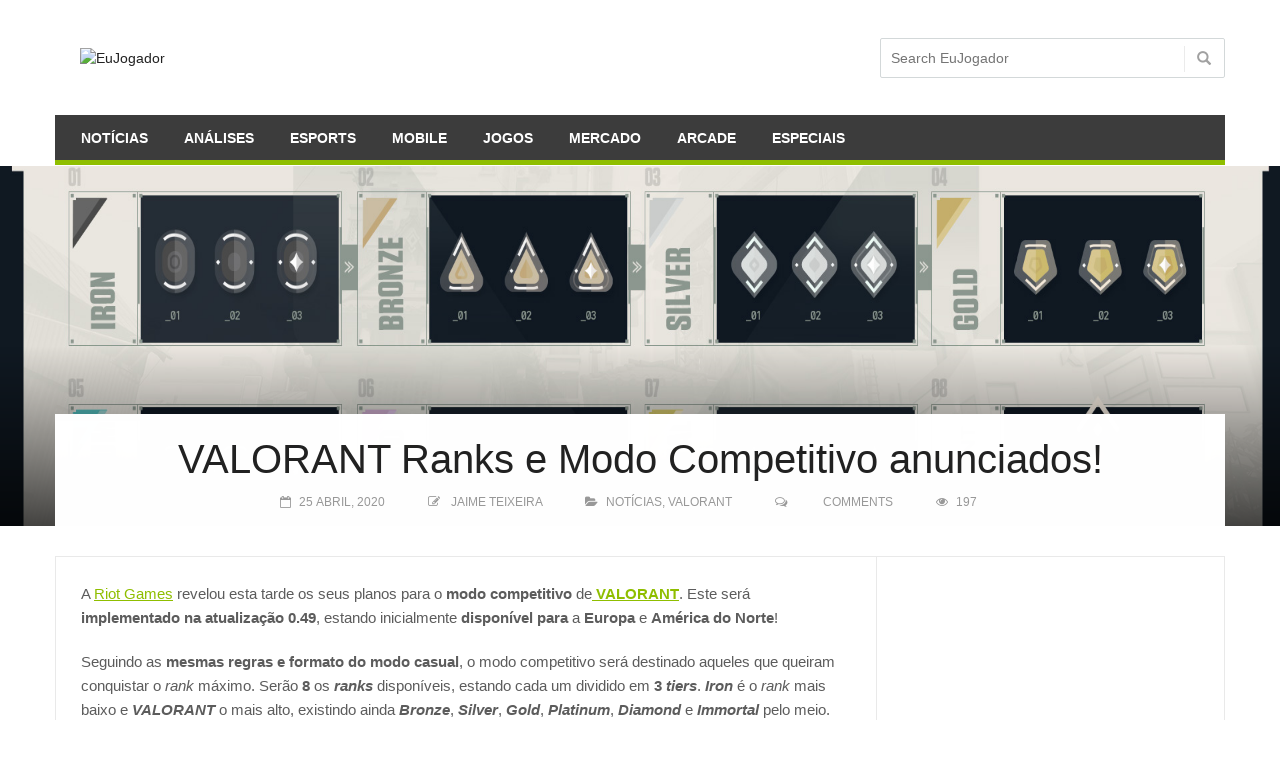

--- FILE ---
content_type: text/html; charset=UTF-8
request_url: https://eujogador.pt/2020/04/valorant-ranks-modo-competitivo-anunciados/
body_size: 12424
content:
<!doctype html>
<!--[if lt IE 7]> <html class="no-js ie6 oldie"> <![endif]-->
<!--[if IE 7]>    <html class="no-js ie7 oldie"> <![endif]-->
<!--[if IE 8]>    <html class="no-js ie8 oldie"> <![endif]-->
<!--[if IE 9]>    <html class="no-js ie9 oldie"> <![endif]-->
<!--[if gt IE 8]><!--> <html class="no-js" lang="pt-PT"> <!--<![endif]-->
<head>
	<meta name="google-site-verification" content="LEGhDtvtI0eIekM3xwURs1HkliKlUMIpGpHnnrcLGRw" />

    <!-- start:global -->
    <meta charset="UTF-8" />
    <!--[if IE]><meta http-equiv="X-UA-Compatible" content="IE=Edge,chrome=1"><![endif]-->
    <!-- end:global -->

    <!-- start:responsive web design -->
    <meta name="viewport" content="width=device-width, initial-scale=1">
    <!-- end:responsive web design -->

    <link rel="pingback" href="https://eujogador.pt/xmlrpc.php" />

    <meta property="fb:app_id" content="1348818118549695" /><link rel="icon" type="image/png" href="https://eujogador.pt/wp-content/uploads/2017/08/favicon.jpg">
    <!-- start:wp_head -->
    <meta name='robots' content='index, follow, max-image-preview:large, max-snippet:-1, max-video-preview:-1' />
	<style>img:is([sizes="auto" i], [sizes^="auto," i]) { contain-intrinsic-size: 3000px 1500px }</style>
	
	<!-- This site is optimized with the Yoast SEO plugin v20.7 - https://yoast.com/wordpress/plugins/seo/ -->
	<title>VALORANT Ranks e Modo Competitivo anunciados! - EuJogador</title>
	<link rel="canonical" href="https://eujogador.pt/2020/04/valorant-ranks-modo-competitivo-anunciados/" />
	<meta property="og:locale" content="pt_PT" />
	<meta property="og:type" content="article" />
	<meta property="og:title" content="VALORANT Ranks e Modo Competitivo anunciados! - EuJogador" />
	<meta property="og:description" content="A Riot Games revelou esta tarde os seus planos para o modo competitivo de VALORANT. Este será implementado na atualização 0.49, estando inicialmente disponível para a Europa e América do Norte! Seguindo as mesmas regras e formato do modo casual, o modo competitivo será destinado aqueles que queiram conquistar o rank máximo. Serão 8 os [&hellip;]" />
	<meta property="og:url" content="https://eujogador.pt/2020/04/valorant-ranks-modo-competitivo-anunciados/" />
	<meta property="og:site_name" content="EuJogador" />
	<meta property="article:publisher" content="https://www.facebook.com/EuJogador/" />
	<meta property="article:published_time" content="2020-04-24T23:23:31+00:00" />
	<meta property="og:image" content="https://eujogador.pt/wp-content/uploads/2020/04/VALORANT-RANK.jpg" />
	<meta property="og:image:width" content="1920" />
	<meta property="og:image:height" content="1080" />
	<meta property="og:image:type" content="image/jpeg" />
	<meta name="author" content="Jaime Teixeira" />
	<meta name="twitter:card" content="summary_large_image" />
	<meta name="twitter:creator" content="@EuJogador" />
	<meta name="twitter:site" content="@EuJogador" />
	<meta name="twitter:label1" content="Escrito por" />
	<meta name="twitter:data1" content="Jaime Teixeira" />
	<meta name="twitter:label2" content="Tempo estimado de leitura" />
	<meta name="twitter:data2" content="2 minutos" />
	<script type="application/ld+json" class="yoast-schema-graph">{"@context":"https://schema.org","@graph":[{"@type":"WebPage","@id":"https://eujogador.pt/2020/04/valorant-ranks-modo-competitivo-anunciados/","url":"https://eujogador.pt/2020/04/valorant-ranks-modo-competitivo-anunciados/","name":"VALORANT Ranks e Modo Competitivo anunciados! - EuJogador","isPartOf":{"@id":"https://eujogador.pt/#website"},"primaryImageOfPage":{"@id":"https://eujogador.pt/2020/04/valorant-ranks-modo-competitivo-anunciados/#primaryimage"},"image":{"@id":"https://eujogador.pt/2020/04/valorant-ranks-modo-competitivo-anunciados/#primaryimage"},"thumbnailUrl":"https://eujogador.pt/wp-content/uploads/2020/04/VALORANT-RANK.jpg","datePublished":"2020-04-24T23:23:31+00:00","dateModified":"2020-04-24T23:23:31+00:00","author":{"@id":"https://eujogador.pt/#/schema/person/d97edc796e411a921c261cc031d3c556"},"breadcrumb":{"@id":"https://eujogador.pt/2020/04/valorant-ranks-modo-competitivo-anunciados/#breadcrumb"},"inLanguage":"pt-PT","potentialAction":[{"@type":"ReadAction","target":["https://eujogador.pt/2020/04/valorant-ranks-modo-competitivo-anunciados/"]}]},{"@type":"ImageObject","inLanguage":"pt-PT","@id":"https://eujogador.pt/2020/04/valorant-ranks-modo-competitivo-anunciados/#primaryimage","url":"https://eujogador.pt/wp-content/uploads/2020/04/VALORANT-RANK.jpg","contentUrl":"https://eujogador.pt/wp-content/uploads/2020/04/VALORANT-RANK.jpg","width":1920,"height":1080},{"@type":"BreadcrumbList","@id":"https://eujogador.pt/2020/04/valorant-ranks-modo-competitivo-anunciados/#breadcrumb","itemListElement":[{"@type":"ListItem","position":1,"name":"Início","item":"https://eujogador.pt/"},{"@type":"ListItem","position":2,"name":"VALORANT Ranks e Modo Competitivo anunciados!"}]},{"@type":"WebSite","@id":"https://eujogador.pt/#website","url":"https://eujogador.pt/","name":"EuJogador","description":"Jogos de Browser, Mobile &amp; Esports","potentialAction":[{"@type":"SearchAction","target":{"@type":"EntryPoint","urlTemplate":"https://eujogador.pt/?s={search_term_string}"},"query-input":"required name=search_term_string"}],"inLanguage":"pt-PT"},{"@type":"Person","@id":"https://eujogador.pt/#/schema/person/d97edc796e411a921c261cc031d3c556","name":"Jaime Teixeira","image":{"@type":"ImageObject","inLanguage":"pt-PT","@id":"https://eujogador.pt/#/schema/person/image/","url":"https://secure.gravatar.com/avatar/38ffba3b3e5cddbca7621bf0eaa98354?s=96&d=mm&r=g","contentUrl":"https://secure.gravatar.com/avatar/38ffba3b3e5cddbca7621bf0eaa98354?s=96&d=mm&r=g","caption":"Jaime Teixeira"},"sameAs":["http://eujogador.pt"],"url":"https://eujogador.pt/author/jaime-teixeira/"}]}</script>
	<!-- / Yoast SEO plugin. -->


<link rel='dns-prefetch' href='//stats.wp.com' />
<link rel='dns-prefetch' href='//v0.wordpress.com' />
<link rel="alternate" type="application/rss+xml" title="EuJogador &raquo; Feed" href="https://eujogador.pt/feed/" />
<link rel="alternate" type="application/rss+xml" title="EuJogador &raquo; Feed de comentários" href="https://eujogador.pt/comments/feed/" />
<link rel="alternate" type="application/rss+xml" title="Feed de comentários de EuJogador &raquo; VALORANT Ranks e Modo Competitivo anunciados!" href="https://eujogador.pt/2020/04/valorant-ranks-modo-competitivo-anunciados/feed/" />
<link rel="stylesheet" href="https://eujogador.pt/wp-content/cache/minify/a5ff7.css" media="all" />

<style id='wp-block-library-inline-css' type='text/css'>
.has-text-align-justify{text-align:justify;}
</style>
<link rel="stylesheet" href="https://eujogador.pt/wp-content/cache/minify/1aee1.css" media="all" />



<style id='classic-theme-styles-inline-css' type='text/css'>
/*! This file is auto-generated */
.wp-block-button__link{color:#fff;background-color:#32373c;border-radius:9999px;box-shadow:none;text-decoration:none;padding:calc(.667em + 2px) calc(1.333em + 2px);font-size:1.125em}.wp-block-file__button{background:#32373c;color:#fff;text-decoration:none}
</style>
<style id='global-styles-inline-css' type='text/css'>
:root{--wp--preset--aspect-ratio--square: 1;--wp--preset--aspect-ratio--4-3: 4/3;--wp--preset--aspect-ratio--3-4: 3/4;--wp--preset--aspect-ratio--3-2: 3/2;--wp--preset--aspect-ratio--2-3: 2/3;--wp--preset--aspect-ratio--16-9: 16/9;--wp--preset--aspect-ratio--9-16: 9/16;--wp--preset--color--black: #000000;--wp--preset--color--cyan-bluish-gray: #abb8c3;--wp--preset--color--white: #ffffff;--wp--preset--color--pale-pink: #f78da7;--wp--preset--color--vivid-red: #cf2e2e;--wp--preset--color--luminous-vivid-orange: #ff6900;--wp--preset--color--luminous-vivid-amber: #fcb900;--wp--preset--color--light-green-cyan: #7bdcb5;--wp--preset--color--vivid-green-cyan: #00d084;--wp--preset--color--pale-cyan-blue: #8ed1fc;--wp--preset--color--vivid-cyan-blue: #0693e3;--wp--preset--color--vivid-purple: #9b51e0;--wp--preset--gradient--vivid-cyan-blue-to-vivid-purple: linear-gradient(135deg,rgba(6,147,227,1) 0%,rgb(155,81,224) 100%);--wp--preset--gradient--light-green-cyan-to-vivid-green-cyan: linear-gradient(135deg,rgb(122,220,180) 0%,rgb(0,208,130) 100%);--wp--preset--gradient--luminous-vivid-amber-to-luminous-vivid-orange: linear-gradient(135deg,rgba(252,185,0,1) 0%,rgba(255,105,0,1) 100%);--wp--preset--gradient--luminous-vivid-orange-to-vivid-red: linear-gradient(135deg,rgba(255,105,0,1) 0%,rgb(207,46,46) 100%);--wp--preset--gradient--very-light-gray-to-cyan-bluish-gray: linear-gradient(135deg,rgb(238,238,238) 0%,rgb(169,184,195) 100%);--wp--preset--gradient--cool-to-warm-spectrum: linear-gradient(135deg,rgb(74,234,220) 0%,rgb(151,120,209) 20%,rgb(207,42,186) 40%,rgb(238,44,130) 60%,rgb(251,105,98) 80%,rgb(254,248,76) 100%);--wp--preset--gradient--blush-light-purple: linear-gradient(135deg,rgb(255,206,236) 0%,rgb(152,150,240) 100%);--wp--preset--gradient--blush-bordeaux: linear-gradient(135deg,rgb(254,205,165) 0%,rgb(254,45,45) 50%,rgb(107,0,62) 100%);--wp--preset--gradient--luminous-dusk: linear-gradient(135deg,rgb(255,203,112) 0%,rgb(199,81,192) 50%,rgb(65,88,208) 100%);--wp--preset--gradient--pale-ocean: linear-gradient(135deg,rgb(255,245,203) 0%,rgb(182,227,212) 50%,rgb(51,167,181) 100%);--wp--preset--gradient--electric-grass: linear-gradient(135deg,rgb(202,248,128) 0%,rgb(113,206,126) 100%);--wp--preset--gradient--midnight: linear-gradient(135deg,rgb(2,3,129) 0%,rgb(40,116,252) 100%);--wp--preset--font-size--small: 13px;--wp--preset--font-size--medium: 20px;--wp--preset--font-size--large: 36px;--wp--preset--font-size--x-large: 42px;--wp--preset--spacing--20: 0.44rem;--wp--preset--spacing--30: 0.67rem;--wp--preset--spacing--40: 1rem;--wp--preset--spacing--50: 1.5rem;--wp--preset--spacing--60: 2.25rem;--wp--preset--spacing--70: 3.38rem;--wp--preset--spacing--80: 5.06rem;--wp--preset--shadow--natural: 6px 6px 9px rgba(0, 0, 0, 0.2);--wp--preset--shadow--deep: 12px 12px 50px rgba(0, 0, 0, 0.4);--wp--preset--shadow--sharp: 6px 6px 0px rgba(0, 0, 0, 0.2);--wp--preset--shadow--outlined: 6px 6px 0px -3px rgba(255, 255, 255, 1), 6px 6px rgba(0, 0, 0, 1);--wp--preset--shadow--crisp: 6px 6px 0px rgba(0, 0, 0, 1);}:where(.is-layout-flex){gap: 0.5em;}:where(.is-layout-grid){gap: 0.5em;}body .is-layout-flex{display: flex;}.is-layout-flex{flex-wrap: wrap;align-items: center;}.is-layout-flex > :is(*, div){margin: 0;}body .is-layout-grid{display: grid;}.is-layout-grid > :is(*, div){margin: 0;}:where(.wp-block-columns.is-layout-flex){gap: 2em;}:where(.wp-block-columns.is-layout-grid){gap: 2em;}:where(.wp-block-post-template.is-layout-flex){gap: 1.25em;}:where(.wp-block-post-template.is-layout-grid){gap: 1.25em;}.has-black-color{color: var(--wp--preset--color--black) !important;}.has-cyan-bluish-gray-color{color: var(--wp--preset--color--cyan-bluish-gray) !important;}.has-white-color{color: var(--wp--preset--color--white) !important;}.has-pale-pink-color{color: var(--wp--preset--color--pale-pink) !important;}.has-vivid-red-color{color: var(--wp--preset--color--vivid-red) !important;}.has-luminous-vivid-orange-color{color: var(--wp--preset--color--luminous-vivid-orange) !important;}.has-luminous-vivid-amber-color{color: var(--wp--preset--color--luminous-vivid-amber) !important;}.has-light-green-cyan-color{color: var(--wp--preset--color--light-green-cyan) !important;}.has-vivid-green-cyan-color{color: var(--wp--preset--color--vivid-green-cyan) !important;}.has-pale-cyan-blue-color{color: var(--wp--preset--color--pale-cyan-blue) !important;}.has-vivid-cyan-blue-color{color: var(--wp--preset--color--vivid-cyan-blue) !important;}.has-vivid-purple-color{color: var(--wp--preset--color--vivid-purple) !important;}.has-black-background-color{background-color: var(--wp--preset--color--black) !important;}.has-cyan-bluish-gray-background-color{background-color: var(--wp--preset--color--cyan-bluish-gray) !important;}.has-white-background-color{background-color: var(--wp--preset--color--white) !important;}.has-pale-pink-background-color{background-color: var(--wp--preset--color--pale-pink) !important;}.has-vivid-red-background-color{background-color: var(--wp--preset--color--vivid-red) !important;}.has-luminous-vivid-orange-background-color{background-color: var(--wp--preset--color--luminous-vivid-orange) !important;}.has-luminous-vivid-amber-background-color{background-color: var(--wp--preset--color--luminous-vivid-amber) !important;}.has-light-green-cyan-background-color{background-color: var(--wp--preset--color--light-green-cyan) !important;}.has-vivid-green-cyan-background-color{background-color: var(--wp--preset--color--vivid-green-cyan) !important;}.has-pale-cyan-blue-background-color{background-color: var(--wp--preset--color--pale-cyan-blue) !important;}.has-vivid-cyan-blue-background-color{background-color: var(--wp--preset--color--vivid-cyan-blue) !important;}.has-vivid-purple-background-color{background-color: var(--wp--preset--color--vivid-purple) !important;}.has-black-border-color{border-color: var(--wp--preset--color--black) !important;}.has-cyan-bluish-gray-border-color{border-color: var(--wp--preset--color--cyan-bluish-gray) !important;}.has-white-border-color{border-color: var(--wp--preset--color--white) !important;}.has-pale-pink-border-color{border-color: var(--wp--preset--color--pale-pink) !important;}.has-vivid-red-border-color{border-color: var(--wp--preset--color--vivid-red) !important;}.has-luminous-vivid-orange-border-color{border-color: var(--wp--preset--color--luminous-vivid-orange) !important;}.has-luminous-vivid-amber-border-color{border-color: var(--wp--preset--color--luminous-vivid-amber) !important;}.has-light-green-cyan-border-color{border-color: var(--wp--preset--color--light-green-cyan) !important;}.has-vivid-green-cyan-border-color{border-color: var(--wp--preset--color--vivid-green-cyan) !important;}.has-pale-cyan-blue-border-color{border-color: var(--wp--preset--color--pale-cyan-blue) !important;}.has-vivid-cyan-blue-border-color{border-color: var(--wp--preset--color--vivid-cyan-blue) !important;}.has-vivid-purple-border-color{border-color: var(--wp--preset--color--vivid-purple) !important;}.has-vivid-cyan-blue-to-vivid-purple-gradient-background{background: var(--wp--preset--gradient--vivid-cyan-blue-to-vivid-purple) !important;}.has-light-green-cyan-to-vivid-green-cyan-gradient-background{background: var(--wp--preset--gradient--light-green-cyan-to-vivid-green-cyan) !important;}.has-luminous-vivid-amber-to-luminous-vivid-orange-gradient-background{background: var(--wp--preset--gradient--luminous-vivid-amber-to-luminous-vivid-orange) !important;}.has-luminous-vivid-orange-to-vivid-red-gradient-background{background: var(--wp--preset--gradient--luminous-vivid-orange-to-vivid-red) !important;}.has-very-light-gray-to-cyan-bluish-gray-gradient-background{background: var(--wp--preset--gradient--very-light-gray-to-cyan-bluish-gray) !important;}.has-cool-to-warm-spectrum-gradient-background{background: var(--wp--preset--gradient--cool-to-warm-spectrum) !important;}.has-blush-light-purple-gradient-background{background: var(--wp--preset--gradient--blush-light-purple) !important;}.has-blush-bordeaux-gradient-background{background: var(--wp--preset--gradient--blush-bordeaux) !important;}.has-luminous-dusk-gradient-background{background: var(--wp--preset--gradient--luminous-dusk) !important;}.has-pale-ocean-gradient-background{background: var(--wp--preset--gradient--pale-ocean) !important;}.has-electric-grass-gradient-background{background: var(--wp--preset--gradient--electric-grass) !important;}.has-midnight-gradient-background{background: var(--wp--preset--gradient--midnight) !important;}.has-small-font-size{font-size: var(--wp--preset--font-size--small) !important;}.has-medium-font-size{font-size: var(--wp--preset--font-size--medium) !important;}.has-large-font-size{font-size: var(--wp--preset--font-size--large) !important;}.has-x-large-font-size{font-size: var(--wp--preset--font-size--x-large) !important;}
:where(.wp-block-post-template.is-layout-flex){gap: 1.25em;}:where(.wp-block-post-template.is-layout-grid){gap: 1.25em;}
:where(.wp-block-columns.is-layout-flex){gap: 2em;}:where(.wp-block-columns.is-layout-grid){gap: 2em;}
:root :where(.wp-block-pullquote){font-size: 1.5em;line-height: 1.6;}
</style>
<link rel="stylesheet" href="https://eujogador.pt/wp-content/cache/minify/79e3e.css" media="all" />






<!--[if lt IE 9]>
<link rel='stylesheet' id='miptheme-photobox-ie-css' href='https://eujogador.pt/wp-content/themes/newsgamer/assets/css/photobox.ie.css' type='text/css' media='all' />
<![endif]-->

<script  src="https://eujogador.pt/wp-content/cache/minify/818c0.js"></script>


<link rel="https://api.w.org/" href="https://eujogador.pt/wp-json/" /><link rel="alternate" title="JSON" type="application/json" href="https://eujogador.pt/wp-json/wp/v2/posts/2847" /><link rel="EditURI" type="application/rsd+xml" title="RSD" href="https://eujogador.pt/xmlrpc.php?rsd" />
<meta name="generator" content="WordPress 6.7.1" />
<link rel='shortlink' href='https://wp.me/p7TgPd-JV' />
<link rel="alternate" title="oEmbed (JSON)" type="application/json+oembed" href="https://eujogador.pt/wp-json/oembed/1.0/embed?url=https%3A%2F%2Feujogador.pt%2F2020%2F04%2Fvalorant-ranks-modo-competitivo-anunciados%2F" />
<link rel="alternate" title="oEmbed (XML)" type="text/xml+oembed" href="https://eujogador.pt/wp-json/oembed/1.0/embed?url=https%3A%2F%2Feujogador.pt%2F2020%2F04%2Fvalorant-ranks-modo-competitivo-anunciados%2F&#038;format=xml" />
	<style>img#wpstats{display:none}</style>
		<script>window.dataLayer = window.dataLayer || [];
  function gtag(){dataLayer.push(arguments);}
  gtag('js', new Date());

  gtag('config', 'UA-111779472-1');</script><script></script><style type="text/css" title="dynamic-css" class="options-output">#header-navigation ul li a{padding-left:18px;}</style>    <!-- end:wp_head -->

    <!--[if lt IE 9]>
    <script src="https://eujogador.pt/wp-content/themes/newsgamer/assets/js/respond.js"></script>
    <script src="https://eujogador.pt/wp-content/themes/newsgamer/assets/js/html5shiv.js"></script>
    <![endif]-->
	
	<!-- Global site tag (gtag.js) - Google Analytics -->
<script async src="https://www.googletagmanager.com/gtag/js?id=UA-111779472-1"></script>
<script>
  window.dataLayer = window.dataLayer || [];
  function gtag(){dataLayer.push(arguments);}
  gtag('js', new Date());

  gtag('config', 'UA-111779472-1');
</script>

</head>
<body class="post-template-default single single-post postid-2847 single-format-standard sidebar-border vc-block-fx vc-block-shadow" itemscope itemtype="http://schema.org/WebPage">

<div id="fb-root"></div>
<script>(function(d, s, id) {
  var js, fjs = d.getElementsByTagName(s)[0];
  if (d.getElementById(id)) return;
  js = d.createElement(s); js.id = id;
  js.src = "//connect.facebook.net/pt_PT/sdk.js#xfbml=1&version=v2.9";
  fjs.parentNode.insertBefore(js, fjs);
}(document, 'script', 'facebook-jssdk'));</script>

    <!-- start:body-start -->
    <div id="fb-root"></div>
<script>(function(d, s, id) {
  var js, fjs = d.getElementsByTagName(s)[0];
  if (d.getElementById(id)) return;
  js = d.createElement(s); js.id = id;
  js.src = "//connect.facebook.net/pt_PT/sdk.js#xfbml=1&version=v2.0";
  fjs.parentNode.insertBefore(js, fjs);
}(document, 'script', 'facebook-jssdk'));</script>
    <!-- end:body-start -->

    <!-- start:ad-top-banner -->
        <!-- end:ad-top-banner -->

    <!-- start:page outer wrap -->
    <div id="page-outer-wrap">
        <!-- start:page inner wrap -->
        <div id="page-inner-wrap">

            <!-- start:page header mobile -->
            
<header id="page-header-mobile" class="visible-xs visible-sm">

    <!-- start:mobile menu -->
    <nav id="mobile-menu">
        <form id="search-form-mobile" class="mm-search" method="get" action="https://eujogador.pt/">
            <input type="text" name="s" placeholder="Search EuJogador" value="" />
        </form>
        <ul class="nav clearfix">  <li><a href="https://eujogador.pt/wp-admin/nav-menus.php?action=locations">Click here - to select or create a menu</a></li></ul>    </nav>
    <!-- end:mobile menu -->

    
    <!-- start:row -->
    <div id="mobile-sticky" data-spy="affix" data-offset-top="50" class="row">

        <!-- start:col -->
        <div class="col-xs-2">
            <a id="nav-expander" href="#mobile-menu"><i class="fa fa-bars"></i></a>
        </div>
        <!-- end:col -->

        <!-- start:col -->
        <div class="col-xs-8">
                        <!-- start:logo -->
            <div class="logo"><a href="https://eujogador.pt/"><img src="https://eujogador.pt/wp-content/uploads/2017/08/mobile20.png" width="97" height="20" alt="EuJogador" /></a></div>
            <!-- end:logo -->
                    </div>
        <!-- end:col -->

        <!-- start:col -->
        <div class="col-xs-2 text-right">

        </div>
        <!-- end:col -->

    </div>
    <!-- end:row -->

</header>
            <!-- end:page header mobile -->

            <!-- start:page header -->
            <!-- start:page-header -->
<header id="page-header" class="hidden-xs hidden-sm wrap-header-layout-3 container clearfix">

    
    <!-- start:header-branding -->
<div id="header-branding" class="header-layout-3">
    <!-- start:row -->
    <div class="row">

        <!-- start:col -->
        <div class="col-md-8" itemscope="itemscope" itemtype="http://schema.org/Organization">
            <!-- start:logo -->
            <div class="logo"><a itemprop="url" href="https://eujogador.pt"><img class="img-responsive" src="https://eujogador.pt/wp-content/uploads/2017/05/miniheader-1.png" width="483" height="99" alt="EuJogador" /></a></div>            <meta itemprop="name" content="EuJogador">
            <!-- end:logo -->
        </div>
        <!-- end:col -->

        <!-- start:col -->
        <div class="col-md-4 text-center">
            <div class="wrap-container">
                <form id="search-form" method="get" action="https://eujogador.pt/">
                    <input type="text" name="s" placeholder="Search EuJogador" value="" />
                    <button><span class="glyphicon glyphicon-search"></span></button>
                </form>
            </div>
        </div>
        <!-- end:col -->

    </div>
    <!-- end:row -->
</div>
<!-- end:header-branding -->

    <!-- start:sticky-header -->
    <div class="sticky-header-wrapper">
        <div id="sticky-header" data-spy="affix" data-offset-top="115">
            <!-- start:header-navigation -->
            <div id="header-navigation" class="container">
                <!-- start:menu -->
                <nav id="main-menu">
                <a href="https://eujogador.pt/"><span class="sticky-logo"></span></a><ul id="menu-menu-principal" class="nav clearfix"><li id="nav-menu-item-662" class="main-menu-item  menu-item-even menu-item-depth-0 menu-item menu-item-type-taxonomy menu-item-object-category current-post-ancestor current-menu-parent current-post-parent menu-category-7 "><a href="https://eujogador.pt/category/noticias/" class="menu-link main-menu-link">Notícias</a></li>
<li id="nav-menu-item-664" class="main-menu-item  menu-item-even menu-item-depth-0 menu-item menu-item-type-taxonomy menu-item-object-category menu-category-25 "><a href="https://eujogador.pt/category/analises/" class="menu-link main-menu-link">Análises</a></li>
<li id="nav-menu-item-679" class="main-menu-item  menu-item-even menu-item-depth-0 menu-item menu-item-type-taxonomy menu-item-object-category menu-category-6 "><a href="https://eujogador.pt/category/esports/" class="menu-link main-menu-link">Esports</a></li>
<li id="nav-menu-item-1094" class="main-menu-item  menu-item-even menu-item-depth-0 menu-item menu-item-type-taxonomy menu-item-object-category menu-category-74 "><a href="https://eujogador.pt/category/jogos/mobile/" class="menu-link main-menu-link">Mobile</a></li>
<li id="nav-menu-item-1097" class="main-menu-item  menu-item-even menu-item-depth-0 menu-item menu-item-type-taxonomy menu-item-object-category current-post-ancestor menu-item-has-children menu-category-73 "><a href="https://eujogador.pt/category/jogos/" class="menu-link main-menu-link">Jogos</a>
<div class="dropnav-container"><ul class="dropnav-menu">
	<li id="nav-menu-item-1098" class="sub-menu-item  menu-item-odd menu-item-depth-1 menu-item menu-item-type-taxonomy menu-item-object-category menu-item-has-children menu-category-75 "><a href="https://eujogador.pt/category/jogos/browser/" class="menu-link sub-menu-link">Browser</a>
	<ul>
		<li id="nav-menu-item-1099" class="sub-menu-item sub-sub-menu-item menu-item-even menu-item-depth-2 menu-item menu-item-type-taxonomy menu-item-object-category menu-category-23 "><a href="https://eujogador.pt/category/jogos/browser/google-chrome/" class="menu-link sub-menu-link">Google Chrome</a></li>
		<li id="nav-menu-item-1100" class="sub-menu-item sub-sub-menu-item menu-item-even menu-item-depth-2 menu-item menu-item-type-taxonomy menu-item-object-category menu-category-34 "><a href="https://eujogador.pt/category/jogos/browser/grepolis/" class="menu-link sub-menu-link">Grepolis</a></li>
		<li id="nav-menu-item-1101" class="sub-menu-item sub-sub-menu-item menu-item-even menu-item-depth-2 menu-item menu-item-type-taxonomy menu-item-object-category menu-category-26 "><a href="https://eujogador.pt/category/jogos/browser/hero-zero/" class="menu-link sub-menu-link">Hero Zero</a></li>
		<li id="nav-menu-item-1102" class="sub-menu-item sub-sub-menu-item menu-item-even menu-item-depth-2 menu-item menu-item-type-taxonomy menu-item-object-category menu-category-38 "><a href="https://eujogador.pt/category/jogos/browser/ikariam/" class="menu-link sub-menu-link">Ikariam</a></li>
		<li id="nav-menu-item-1103" class="sub-menu-item sub-sub-menu-item menu-item-even menu-item-depth-2 menu-item menu-item-type-taxonomy menu-item-object-category menu-category-41 "><a href="https://eujogador.pt/category/jogos/browser/kings-age/" class="menu-link sub-menu-link">Kings Age</a></li>
		<li id="nav-menu-item-1104" class="sub-menu-item sub-sub-menu-item menu-item-even menu-item-depth-2 menu-item menu-item-type-taxonomy menu-item-object-category menu-category-32 "><a href="https://eujogador.pt/category/jogos/browser/ogame/" class="menu-link sub-menu-link">OGame</a></li>
		<li id="nav-menu-item-1106" class="sub-menu-item sub-sub-menu-item menu-item-even menu-item-depth-2 menu-item menu-item-type-taxonomy menu-item-object-category menu-category-3 "><a href="https://eujogador.pt/category/jogos/browser/shakes-and-fidget/" class="menu-link sub-menu-link">Shakes and Fidget</a></li>
		<li id="nav-menu-item-1107" class="sub-menu-item sub-sub-menu-item menu-item-even menu-item-depth-2 menu-item menu-item-type-taxonomy menu-item-object-category menu-category-33 "><a href="https://eujogador.pt/category/jogos/browser/travian/" class="menu-link sub-menu-link">Travian</a></li>
		<li id="nav-menu-item-1108" class="sub-menu-item sub-sub-menu-item menu-item-even menu-item-depth-2 menu-item menu-item-type-taxonomy menu-item-object-category menu-category-19 "><a href="https://eujogador.pt/category/jogos/browser/tribos/" class="menu-link sub-menu-link">Tribos</a></li>
		<li id="nav-menu-item-1109" class="sub-menu-item sub-sub-menu-item menu-item-even menu-item-depth-2 menu-item menu-item-type-taxonomy menu-item-object-category menu-category-28 "><a href="https://eujogador.pt/category/jogos/browser/urban-rivals/" class="menu-link sub-menu-link">Urban Rivals</a></li>
		<li id="nav-menu-item-1105" class="sub-menu-item sub-sub-menu-item menu-item-even menu-item-depth-2 menu-item menu-item-type-taxonomy menu-item-object-category menu-category-78 "><a href="https://eujogador.pt/category/jogos/browser/outros-browser/" class="menu-link sub-menu-link">Outros</a></li>
</ul>
</li>
	<li id="nav-menu-item-1110" class="sub-menu-item  menu-item-odd menu-item-depth-1 menu-item menu-item-type-taxonomy menu-item-object-category menu-item-has-children menu-category-74 "><a href="https://eujogador.pt/category/jogos/mobile/" class="menu-link sub-menu-link">Mobile</a>
	<ul>
		<li id="nav-menu-item-2213" class="sub-menu-item sub-sub-menu-item menu-item-even menu-item-depth-2 menu-item menu-item-type-taxonomy menu-item-object-category menu-category-282 "><a href="https://eujogador.pt/category/jogos/mobile/brawl-stars/" class="menu-link sub-menu-link">Brawl Stars</a></li>
		<li id="nav-menu-item-1111" class="sub-menu-item sub-sub-menu-item menu-item-even menu-item-depth-2 menu-item menu-item-type-taxonomy menu-item-object-category menu-category-80 "><a href="https://eujogador.pt/category/jogos/mobile/clash-royale/" class="menu-link sub-menu-link">Clash Royale</a></li>
		<li id="nav-menu-item-1320" class="sub-menu-item sub-sub-menu-item menu-item-even menu-item-depth-2 menu-item menu-item-type-taxonomy menu-item-object-category menu-category-97 "><a href="https://eujogador.pt/category/jogos/mobile/pokemon-duel/" class="menu-link sub-menu-link">Pokémon Duel</a></li>
		<li id="nav-menu-item-1112" class="sub-menu-item sub-sub-menu-item menu-item-even menu-item-depth-2 menu-item menu-item-type-taxonomy menu-item-object-category menu-category-51 "><a href="https://eujogador.pt/category/jogos/mobile/pokemon-go/" class="menu-link sub-menu-link">Pokémon GO</a></li>
</ul>
</li>
	<li id="nav-menu-item-1113" class="sub-menu-item  menu-item-odd menu-item-depth-1 menu-item menu-item-type-taxonomy menu-item-object-category current-post-ancestor menu-item-has-children menu-category-76 "><a href="https://eujogador.pt/category/jogos/multiplayer/" class="menu-link sub-menu-link">Multiplayer</a>
	<ul>
		<li id="nav-menu-item-2214" class="sub-menu-item sub-sub-menu-item menu-item-even menu-item-depth-2 menu-item menu-item-type-taxonomy menu-item-object-category menu-category-290 "><a href="https://eujogador.pt/category/jogos/multiplayer/apex-legends/" class="menu-link sub-menu-link">Apex Legends</a></li>
		<li id="nav-menu-item-1114" class="sub-menu-item sub-sub-menu-item menu-item-even menu-item-depth-2 menu-item menu-item-type-taxonomy menu-item-object-category menu-category-20 "><a href="https://eujogador.pt/category/jogos/multiplayer/brawlhalla/" class="menu-link sub-menu-link">Brawlhalla</a></li>
		<li id="nav-menu-item-1115" class="sub-menu-item sub-sub-menu-item menu-item-even menu-item-depth-2 menu-item menu-item-type-taxonomy menu-item-object-category menu-category-17 "><a href="https://eujogador.pt/category/jogos/multiplayer/csgo/" class="menu-link sub-menu-link">CS:GO</a></li>
		<li id="nav-menu-item-1116" class="sub-menu-item sub-sub-menu-item menu-item-even menu-item-depth-2 menu-item menu-item-type-taxonomy menu-item-object-category menu-category-83 "><a href="https://eujogador.pt/category/jogos/multiplayer/dota-2/" class="menu-link sub-menu-link">Dota 2</a></li>
		<li id="nav-menu-item-1117" class="sub-menu-item sub-sub-menu-item menu-item-even menu-item-depth-2 menu-item menu-item-type-taxonomy menu-item-object-category menu-category-85 "><a href="https://eujogador.pt/category/jogos/multiplayer/fifa/" class="menu-link sub-menu-link">FIFA</a></li>
		<li id="nav-menu-item-1534" class="sub-menu-item sub-sub-menu-item menu-item-even menu-item-depth-2 menu-item menu-item-type-taxonomy menu-item-object-category menu-category-119 "><a href="https://eujogador.pt/category/jogos/multiplayer/fortnite/" class="menu-link sub-menu-link">Fortnite</a></li>
		<li id="nav-menu-item-1118" class="sub-menu-item sub-sub-menu-item menu-item-even menu-item-depth-2 menu-item menu-item-type-taxonomy menu-item-object-category menu-category-5 "><a href="https://eujogador.pt/category/jogos/multiplayer/gwent/" class="menu-link sub-menu-link">Gwent</a></li>
		<li id="nav-menu-item-1119" class="sub-menu-item sub-sub-menu-item menu-item-even menu-item-depth-2 menu-item menu-item-type-taxonomy menu-item-object-category menu-category-11 "><a href="https://eujogador.pt/category/jogos/multiplayer/hearthstone/" class="menu-link sub-menu-link">Hearthstone</a></li>
		<li id="nav-menu-item-1120" class="sub-menu-item sub-sub-menu-item menu-item-even menu-item-depth-2 menu-item menu-item-type-taxonomy menu-item-object-category menu-category-82 "><a href="https://eujogador.pt/category/jogos/multiplayer/heroes-of-the-storm/" class="menu-link sub-menu-link">Heroes of the Storm</a></li>
		<li id="nav-menu-item-1121" class="sub-menu-item sub-sub-menu-item menu-item-even menu-item-depth-2 menu-item menu-item-type-taxonomy menu-item-object-category menu-category-10 "><a href="https://eujogador.pt/category/jogos/multiplayer/league-of-legends/" class="menu-link sub-menu-link">League of Legends</a></li>
		<li id="nav-menu-item-1122" class="sub-menu-item sub-sub-menu-item menu-item-even menu-item-depth-2 menu-item menu-item-type-taxonomy menu-item-object-category menu-category-21 "><a href="https://eujogador.pt/category/jogos/multiplayer/minecraft/" class="menu-link sub-menu-link">Minecraft</a></li>
		<li id="nav-menu-item-1124" class="sub-menu-item sub-sub-menu-item menu-item-even menu-item-depth-2 menu-item menu-item-type-taxonomy menu-item-object-category menu-category-8 "><a href="https://eujogador.pt/category/jogos/multiplayer/overwatch/" class="menu-link sub-menu-link">Overwatch</a></li>
		<li id="nav-menu-item-1363" class="sub-menu-item sub-sub-menu-item menu-item-even menu-item-depth-2 menu-item menu-item-type-taxonomy menu-item-object-category menu-category-105 "><a href="https://eujogador.pt/category/jogos/multiplayer/paladins/" class="menu-link sub-menu-link">Paladins</a></li>
		<li id="nav-menu-item-1129" class="sub-menu-item sub-sub-menu-item menu-item-even menu-item-depth-2 menu-item menu-item-type-taxonomy menu-item-object-category menu-category-81 "><a href="https://eujogador.pt/category/jogos/multiplayer/pubg/" class="menu-link sub-menu-link">PUBG</a></li>
		<li id="nav-menu-item-1130" class="sub-menu-item sub-sub-menu-item menu-item-even menu-item-depth-2 menu-item menu-item-type-taxonomy menu-item-object-category menu-category-9 "><a href="https://eujogador.pt/category/jogos/multiplayer/rocket-league/" class="menu-link sub-menu-link">Rocket League</a></li>
		<li id="nav-menu-item-1131" class="sub-menu-item sub-sub-menu-item menu-item-even menu-item-depth-2 menu-item menu-item-type-taxonomy menu-item-object-category menu-category-84 "><a href="https://eujogador.pt/category/jogos/multiplayer/world-of-tanks/" class="menu-link sub-menu-link">World of Tanks</a></li>
		<li id="nav-menu-item-1128" class="sub-menu-item sub-sub-menu-item menu-item-even menu-item-depth-2 menu-item menu-item-type-taxonomy menu-item-object-category menu-category-79 "><a href="https://eujogador.pt/category/jogos/multiplayer/outros-multiplayer/" class="menu-link sub-menu-link">Outros</a></li>
</ul>
</li>
</ul></div>
</li>
<li id="nav-menu-item-684" class="main-menu-item  menu-item-even menu-item-depth-0 menu-item menu-item-type-post_type menu-item-object-page "><a href="https://eujogador.pt/mercado/" class="menu-link main-menu-link">Mercado</a></li>
<li id="nav-menu-item-683" class="main-menu-item  menu-item-even menu-item-depth-0 menu-item menu-item-type-post_type menu-item-object-page "><a href="https://eujogador.pt/arcade/" class="menu-link main-menu-link">Arcade</a></li>
<li id="nav-menu-item-1426" class="main-menu-item  menu-item-even menu-item-depth-0 menu-item menu-item-type-taxonomy menu-item-object-category menu-category-77 "><a href="https://eujogador.pt/category/especiais/" class="menu-link main-menu-link">Especiais</a></li>
</ul>                </nav>
                <!-- end:menu -->
            </div>
            <!-- end:header-navigation -->
        </div>
    </div>
    <script>var initStickyMenu = 1;</script>    <!-- end:sticky-header -->


</header>
<!-- end:page-header -->

            <!-- end:page header -->

            <!-- start:page top grid -->
                        <!-- end:page top grid -->

            <!-- start:ad-side-banner -->
            <div class="container relative">
</div>
            <!-- end:ad-side-banner -->

            <!-- start:ad-top-banner -->
                        <!-- end:ad-top-banner -->

            <!-- start:container -->
            <div id="content-container">
                <div class="container content-shadow">
<!-- start:single full header -->
<div id="single-post-header-full" class="article-post animated fadeIn header-loop-page-5 ad-none">
    <div class="relative"><div class="img-parallax" data-image="https://eujogador.pt/wp-content/uploads/2020/04/VALORANT-RANK.jpg"></div><header>
    
    <!-- start:article post heading -->
    <h1 class="entry-title" itemprop="name">VALORANT Ranks e Modo Competitivo anunciados!</h1>
    <!-- end:article post heading -->

        <!-- start:article post meta -->
    <div class="entry-meta">
        <time class="entry-date" datetime="2020-04-25T00:23:31+01:00" itemprop="dateCreated">25 Abril, 2020</time>                <span class="entry-author" itemprop="author">            <a href="https://eujogador.pt/author/jaime-teixeira/">Jaime Teixeira</a>
        </span>
        
                <span class="entry-categories"><a href="https://eujogador.pt/category/noticias/" title="View all posts in Notícias">Notícias</a>, <a href="https://eujogador.pt/category/jogos/multiplayer/valorant/" title="View all posts in VALORANT">VALORANT</a></span>                <span class="entry-comments"><fb:comments-count href="https://eujogador.pt/2020/04/valorant-ranks-modo-competitivo-anunciados/"></fb:comments-count> comments</span>
                <span class="entry-views post-view-counter-2847">197</span>    </div>
    <!-- end:article post meta -->
    </header>
</div>
</div>
<!-- end:single full header -->

    <!-- start:post-info-bar -->
        <!-- end:post-info-bar -->

    <!-- start:page content -->
    <div id="page-content" class="loop-single right-sidebar loop-page-5 clearfix">

        
        <!-- start:main -->
        <div id="main" class="main article">
            <!-- start:article post -->
            <article id="post-2847" class="article-post clearfix post-2847 post type-post status-publish format-standard has-post-thumbnail hentry category-noticias category-valorant tag-valorant" itemscope itemtype="http://schema.org/Article">
            

<!-- start:article post content -->
<div class="article-post-content clearfix">
    <p>A <a href="https://www.riotgames.com/en">Riot Games</a> revelou esta tarde os seus planos para o <strong>modo competitivo </strong>de<a href="https://eujogador.pt/category/jogos/multiplayer/valorant/"><strong> VALORANT</strong></a>. Este será <strong>implementado na atualização 0.49</strong>, estando inicialmente <strong>disponível</strong> <strong>para</strong> a <strong>Europa</strong> e <strong>América do Norte</strong>!</p>
<p>Seguindo as <strong>mesmas regras e formato do modo casual</strong>, o modo competitivo será destinado aqueles que queiram conquistar o <em>rank</em> máximo. Serão <strong>8 </strong>os <strong><em>ranks</em></strong> disponíveis, estando cada um dividido em <strong>3 <em>tiers</em></strong>. <strong><em>Iron</em></strong> é o <em>rank</em> mais baixo e <em><strong>VALORANT</strong></em> o mais alto, existindo ainda <strong><em>Bronze</em></strong>, <em><strong>Silver</strong></em>, <em><strong>Gold</strong></em>, <em><strong>Platinum</strong></em>, <em><strong>Diamond</strong></em> e <em><strong>Immortal</strong></em> pelo meio. Apenas o <em>rank</em> mais alto conta apenas com uma <em>tier</em>, onde estarão os melhores dos melhores.</p>
<p>De modo a poderem <strong>desbloquear </strong>o<strong> modo competitivo</strong>, os jogadores terão de <strong>vencer 20 jogos no modo casual</strong>. Vale a pena salientar que o <em>rank</em> alcançado não será mantido com o lançamento oficial do jogo, mas permite aos jogadores irem-se preparando para o que aí vem. Apesar de ainda estar a ser melhorado, o sistema de <em>ranking</em> prevê que apenas existam 2 <em>ranks</em> no momento de serem formadas as equipas. Caso não joguem durante 14 dias o vosso <em>rank</em> não estará disponível, mas não irá descer. Sabe-se ainda que o maior fator para subir de <em>rank</em> será ganhar jogos, estando a performance pessoal diretamente ligada. Em contrapartida, derrotas e más exibições irão contribuir para a perda de <em>rank</em>. No <em>rank</em> <strong><em>VALORANT</em></strong> apenas as vitórias serão contabilizadas.</p>
<h2><span style="color: #ff0000;">E vocês, ansiosos pelo modo competitivo de VALORANT?</span></h2>
<p><a href="https://eujogador.pt/category/jogos/multiplayer/valorant/"><strong>VALORANT</strong></a> é o jogo do momento. O <em>hype</em> é enorme e o jogo tem sido muito bem recebido. No entanto, apesar de ainda se encontrar em <a href="https://eujogador.pt/2020/03/como-conseguir-acesso-closed-beta-valorant/"><strong><em>closed beta</em></strong></a>, os jogadores já começam a pedir alguma competitividade. Assim, a Riot Games revelou hoje os seus planos para este modo de jogo que será lançada já na próxima atualização. Mesmo sendo perdido no momento do lançamento do jogo, queremos ver quem é que vai conseguir subir no <em>ranking</em> e chegar primeiro a <strong><em>VALORANT</em></strong>!</p>
</div>
<!-- end:article post content -->


<!-- start:article post addons - via & source -->
<aside class="via-source">  <ul class="clearfix"><li><span>Fonte</span> <a href="https://beta.playvalorant.com/en-us/news/dev/valorant-ranks-and-competitive-matchmaking/" title="VALORANT" target="_blank">VALORANT</a></li>  </ul></aside><!-- end:article post addons -->


<!-- start:article post footer -->
<!-- start:social sharing -->
<div class="soc-media-sharing soc-style-three">
            <a class="btn-social btn-facebook btn-icon-title" href="http://www.facebook.com/sharer.php?u=https%3A%2F%2Feujogador.pt%2F2020%2F04%2Fvalorant-ranks-modo-competitivo-anunciados%2F" onclick="window.open(this.href, 'weeklywin', 'left=50,top=50,width=600,height=360,toolbar=0'); return false;"><i class="fa fa-facebook-square fa-lg"></i><span id="smFacebook">Facebook</span></a>
        <a class="btn-social btn-twitter btn-icon-title" href="https://twitter.com/intent/tweet?text=VALORANT Ranks e Modo Competitivo anunciados!&amp;url=https%3A%2F%2Feujogador.pt%2F2020%2F04%2Fvalorant-ranks-modo-competitivo-anunciados%2F" onclick="window.open(this.href, 'weeklywin', 'left=50,top=50,width=600,height=360,toolbar=0'); return false;"><i class="fa fa-twitter-square fa-lg"></i><span id="smTwitter">Twitter</span></a>
        <a class="btn-social btn-google btn-icon-title" href="http://plus.google.com/share?url=https://eujogador.pt/2020/04/valorant-ranks-modo-competitivo-anunciados/" onclick="window.open(this.href, 'weeklywin', 'left=50,top=50,width=600,height=360,toolbar=0'); return false;"><i class="fa fa-google-plus-square fa-lg"></i><span id="smGoogle">Google+</span></a>
    </div>
<!-- start:social sharing -->
<meta itemprop="datePublished" content="2020-04-25T00:23:31+01:00">
<meta itemprop="dateModified" content="2020-04-25T00:23:31+01:00">
<meta itemprop="headline" content="VALORANT Ranks e Modo Competitivo anunciados!">
<div itemprop="publisher" itemscope itemtype="https://schema.org/Organization">
    <div itemprop="logo" itemscope itemtype="https://schema.org/ImageObject">
      <meta itemprop="url" content="https://eujogador.pt/wp-content/uploads/2017/05/miniheader-1.png">
      <meta itemprop="width" content="">
      <meta itemprop="height" content="">
    </div>
    <meta itemprop="name" content="EuJogador">
</div>
<!-- start:article author-box -->
<div class="author-box clearfix" itemscope itemtype="http://schema.org/Person">
    <a href="https://eujogador.pt/author/jaime-teixeira/"><img alt='Jaime Teixeira' src='https://secure.gravatar.com/avatar/38ffba3b3e5cddbca7621bf0eaa98354?s=115&#038;d=mm&#038;r=g' srcset='https://secure.gravatar.com/avatar/38ffba3b3e5cddbca7621bf0eaa98354?s=230&#038;d=mm&#038;r=g 2x' class='avatar avatar-115 photo' height='115' width='115' decoding='async'/></a>
    <p class="name" itemprop="name"><a href="https://eujogador.pt/author/jaime-teixeira/" title="Artigos de Jaime Teixeira" rel="author">Jaime Teixeira</a></p>
    <p class="desc" itemprop="description"></p>
    <p class="follow">
    <a class="home" href="http://eujogador.pt"><i class="fa fa-home"></i></a>    </p>
</div>
<!-- end:article author-box -->
<aside id="related-posts" class="posts-related loop-cat standard loop-cat-3">
    <header><div class="title"><span>Artigos Relacionados</span></div></header>    <div class="cat-layout">
        <!-- start:row --><div class="row"><div class="col-sm-4">
                        <!-- start:article.default -->
                        <article class="def def-medium">
                            
                            <figure class="overlay relative">
                        <a itemprop="url" href="https://eujogador.pt/2016/02/speedwars-o-novo-servidor-privado-de-tribal-wars/">
                            <img itemprop="image" src="https://eujogador.pt/wp-content/themes/newsgamer/images/dummy.png" width="277" height="190" alt="SpeedWars, o novo servidor privado de Tribal Wars!" class="img-responsive">
                        </a>
                        <figcaption>
                            <div class="entry-meta">
                                
                                
                                
                            </div>
                        </figcaption>
                    </figure>
                            <div class="entry">
                                
                                <h3 itemprop="name">
                                    <a itemprop="url" href="https://eujogador.pt/2016/02/speedwars-o-novo-servidor-privado-de-tribal-wars/">SpeedWars, o novo servidor privado de Tribal Wars!</a>
                                </h3>
                                <div class="entry-meta">
                                    <time class="entry-date" datetime="" itemprop="dateCreated">8 Fevereiro, 2016</time>
                                    
                                    
                                </div>
                                
                            </div>
                        </article>
                        <!-- end:article.default -->
                    </div><div class="col-sm-4">
                        <!-- start:article.default -->
                        <article class="def def-medium">
                            
                            <figure class="overlay relative">
                        <a itemprop="url" href="https://eujogador.pt/2017/10/travian-fire-and-sand-duas-novas-tribos/" class="thumb-overlay-small">
                            <img width="277" height="190" src="https://eujogador.pt/wp-content/uploads/2017/10/travian-fire-and-sand-277x190.jpg" class="img-responsive wp-post-image" alt="Travian: Fire and Sand traz duas novas tribos!" itemprop="image" decoding="async" fetchpriority="high" srcset="https://eujogador.pt/wp-content/uploads/2017/10/travian-fire-and-sand-277x190.jpg 277w, https://eujogador.pt/wp-content/uploads/2017/10/travian-fire-and-sand-890x606.jpg 890w, https://eujogador.pt/wp-content/uploads/2017/10/travian-fire-and-sand-577x394.jpg 577w, https://eujogador.pt/wp-content/uploads/2017/10/travian-fire-and-sand-470x320.jpg 470w, https://eujogador.pt/wp-content/uploads/2017/10/travian-fire-and-sand-176x120.jpg 176w" sizes="(max-width: 277px) 100vw, 277px" />
                        </a>
                        <figcaption>
                            <div class="entry-meta">
                                
                                
                                
                            </div>
                        </figcaption>
                    </figure>
                            <div class="entry">
                                
                                <h3 itemprop="name">
                                    <a itemprop="url" href="https://eujogador.pt/2017/10/travian-fire-and-sand-duas-novas-tribos/">Travian: Fire and Sand traz duas novas tribos!</a>
                                </h3>
                                <div class="entry-meta">
                                    <time class="entry-date" datetime="" itemprop="dateCreated">7 Outubro, 2017</time>
                                    
                                    
                                </div>
                                
                            </div>
                        </article>
                        <!-- end:article.default -->
                    </div><div class="col-sm-4">
                        <!-- start:article.default -->
                        <article class="def def-medium">
                            
                            <figure class="overlay relative">
                        <a itemprop="url" href="https://eujogador.pt/2018/01/bless-online-chega-steam-2018/" class="thumb-overlay-small">
                            <img width="277" height="190" src="https://eujogador.pt/wp-content/uploads/2018/01/bless-online-steam-277x190.jpg" class="img-responsive wp-post-image" alt="Bless Online chega à Steam em 2018" itemprop="image" decoding="async" srcset="https://eujogador.pt/wp-content/uploads/2018/01/bless-online-steam-277x190.jpg 277w, https://eujogador.pt/wp-content/uploads/2018/01/bless-online-steam-890x606.jpg 890w, https://eujogador.pt/wp-content/uploads/2018/01/bless-online-steam-577x394.jpg 577w, https://eujogador.pt/wp-content/uploads/2018/01/bless-online-steam-470x320.jpg 470w, https://eujogador.pt/wp-content/uploads/2018/01/bless-online-steam-176x120.jpg 176w" sizes="(max-width: 277px) 100vw, 277px" />
                        </a>
                        <figcaption>
                            <div class="entry-meta">
                                
                                
                                
                            </div>
                        </figcaption>
                    </figure>
                            <div class="entry">
                                
                                <h3 itemprop="name">
                                    <a itemprop="url" href="https://eujogador.pt/2018/01/bless-online-chega-steam-2018/">Bless Online chega à Steam em 2018</a>
                                </h3>
                                <div class="entry-meta">
                                    <time class="entry-date" datetime="" itemprop="dateCreated">9 Janeiro, 2018</time>
                                    
                                    
                                </div>
                                
                            </div>
                        </article>
                        <!-- end:article.default -->
                    </div></div><!-- end:row -->    </div>
</aside>
<!-- start:article-comments -->
<section id="facebook-comments">
    <header>
        <div class="title"><fb:comments-count href="https://eujogador.pt/2020/04/valorant-ranks-modo-competitivo-anunciados/"></fb:comments-count> Facebook Comments</div>
    </header>
    <div class="fb-comments" data-href="https://eujogador.pt/2020/04/valorant-ranks-modo-competitivo-anunciados/" data-width="100%" data-numposts="" data-colorscheme="light"></div>
</section>
<!-- end:article-comments -->
<!-- end:article post footer -->
            </article>
            <!-- end:article post -->
        </div>
        <!-- end:main -->

        <!-- start:sidebar -->
<div id="sidebar" class="sidebar">
    <div class="theiaStickySidebar">
  	<div class="ad"><script async src="//pagead2.googlesyndication.com/pagead/js/adsbygoogle.js"></script>
<!-- Sidebar tamanho fixo -->
<ins class="adsbygoogle"
     style="display:inline-block;width:336px;height:280px"
     data-ad-client="ca-pub-0691153162796655"
     data-ad-slot="8026687506"></ins>
<script>
(adsbygoogle = window.adsbygoogle || []).push({});
</script>
</div><aside id="top-posts-2" class="widget widget_top-posts clearfix"><header><div class="title"><span>Artigos Populares</span></div></header><ul><li><a href="https://eujogador.pt/2013/06/receitas-de-minecraft-parte-1/" class="bump-view" data-bump-view="tp">Receitas de Minecraft: Parte 1</a></li><li><a href="https://eujogador.pt/2011/01/herois-e-viloes-analise-ao-jogo/" class="bump-view" data-bump-view="tp">Heróis e Vilões: Análise ao Jogo</a></li><li><a href="https://eujogador.pt/2013/07/guia-da-fornalha-minecraft/" class="bump-view" data-bump-view="tp">Guia da Fornalha Minecraft</a></li><li><a href="https://eujogador.pt/2014/04/top-15-jogos-de-estrategia/" class="bump-view" data-bump-view="tp">Top 15+ jogos de estratégia</a></li><li><a href="https://eujogador.pt/2013/03/top-5-seeds-para-minecraft/" class="bump-view" data-bump-view="tp">Top 5+ Seed&#039;s para Minecraft</a></li><li><a href="https://eujogador.pt/2013/07/como-ter-um-bom-inicio-no-travian/" class="bump-view" data-bump-view="tp">Como ter um bom início no Travian</a></li><li><a href="https://eujogador.pt/2013/07/lua-ogame-faq/" class="bump-view" data-bump-view="tp">Lua OGame: FAQ</a></li><li><a href="https://eujogador.pt/2013/12/supremacy-1914-analise-ao-jogo/" class="bump-view" data-bump-view="tp">Supremacy 1914: Análise ao Jogo</a></li><li><a href="https://eujogador.pt/2016/02/speedwars-o-novo-servidor-privado-de-tribal-wars/" class="bump-view" data-bump-view="tp">SpeedWars, o novo servidor privado de Tribal Wars!</a></li><li><a href="https://eujogador.pt/2010/09/travian-como-conquistar-um-oasis/" class="bump-view" data-bump-view="tp">Travian: Como conquistar um oásis.</a></li></ul></aside><aside id="custom_html-2" class="widget_text widget widget_custom_html clearfix"><div class="textwidget custom-html-widget"><iframe src="https://www.facebook.com/plugins/page.php?href=https%3A%2F%2Fwww.facebook.com%2FEuJogador%2F&tabs&width=350&height=70&small_header=true&adapt_container_width=true&hide_cover=false&show_facepile=false&appId" width="350" height="70" style="border:none;overflow:hidden" scrolling="no" frameborder="0" allowTransparency="true"></iframe></div></aside>    </div>
</div>
<!-- end:sidebar -->

    </div>
    <!-- end:page content -->

                </div>
            </div>
            <!-- end:container -->

            <!-- start:ad-bottom-banner -->
                        <!-- end:ad-bottom-banner -->

            <!-- start:page footer -->
            <!-- start:page footer -->
<section id="page-footer">
<!-- start:footer-section-top -->
<section id="footer-section-top" class="footer-section-top-2">
    <!-- start:container -->
    <div class="container">

        <!-- start:row -->
        <div class="row">

            <!-- start:col -->
            <div class="col col-sm-4 text-left">
                <aside class="widget module-about"><header><div class="title"><span>Sobre Nós</span></div></header><p>O EuJogador é um blog dedicado ao mundos dos esports, focando-se também nos jogos de browser e nos jogos mobile!</p><a class="social" href="https://facebook.com/EuJogador"><i class="fa fa-facebook"></i></a><a class="social" href="https://twitter.com/EuJogador"><i class="fa fa-twitter"></i></a><a class="social" href="http://www.youtube.com/user/eujogadorpt?annotation_id=annotation_506749821&#038;feature=iv&#038;src_vid=rL0_JVK7A-8&#038;sub_confirmation=1"><i class="fa fa-youtube"></i></a></aside>            </div>
            <!-- end:col -->

            <!-- start:col -->
            <div class="col col-sm-4 text-left">
                <aside id="media_image-2" class="widget widget_media_image clearfix"><a href="https://www.webhs.pt?lover=464"><img width="300" height="163" src="https://eujogador.pt/wp-content/uploads/2017/08/logo_webHs-02-300x163.png" class="image wp-image-2340  attachment-medium size-medium" alt="" style="max-width: 100%; height: auto;" decoding="async" loading="lazy" srcset="https://eujogador.pt/wp-content/uploads/2017/08/logo_webHs-02-300x163.png 300w, https://eujogador.pt/wp-content/uploads/2017/08/logo_webHs-02-768x416.png 768w, https://eujogador.pt/wp-content/uploads/2017/08/logo_webHs-02.png 801w" sizes="auto, (max-width: 300px) 100vw, 300px" /></a></aside>            </div>
            <!-- end:col -->

            <!-- start:col -->
            <div class="col col-sm-4 text-left">
                <aside id="widget_contact_info-2" class="widget widget_contact_info clearfix"><header><div class="title"><span>Contacta-nos!</span></div></header><div itemscope itemtype="http://schema.org/LocalBusiness"><div class="confit-email"><a href="mailto:geral@eujogador.pt">geral@eujogador.pt</a></div></div></aside><aside id="archives-6" class="widget widget_archive clearfix"><header><div class="title"><span>Arquivo</span></div></header>		<label class="screen-reader-text" for="archives-dropdown-6">Arquivo</label>
		<select id="archives-dropdown-6" name="archive-dropdown">
			
			<option value="">Seleccionar mês</option>
				<option value='https://eujogador.pt/2022/08/'> Agosto 2022 </option>
	<option value='https://eujogador.pt/2022/06/'> Junho 2022 </option>
	<option value='https://eujogador.pt/2022/05/'> Maio 2022 </option>
	<option value='https://eujogador.pt/2022/04/'> Abril 2022 </option>
	<option value='https://eujogador.pt/2022/03/'> Março 2022 </option>
	<option value='https://eujogador.pt/2022/02/'> Fevereiro 2022 </option>
	<option value='https://eujogador.pt/2022/01/'> Janeiro 2022 </option>
	<option value='https://eujogador.pt/2021/12/'> Dezembro 2021 </option>
	<option value='https://eujogador.pt/2021/11/'> Novembro 2021 </option>
	<option value='https://eujogador.pt/2021/10/'> Outubro 2021 </option>
	<option value='https://eujogador.pt/2021/09/'> Setembro 2021 </option>
	<option value='https://eujogador.pt/2021/08/'> Agosto 2021 </option>
	<option value='https://eujogador.pt/2021/07/'> Julho 2021 </option>
	<option value='https://eujogador.pt/2021/06/'> Junho 2021 </option>
	<option value='https://eujogador.pt/2021/05/'> Maio 2021 </option>
	<option value='https://eujogador.pt/2021/04/'> Abril 2021 </option>
	<option value='https://eujogador.pt/2021/03/'> Março 2021 </option>
	<option value='https://eujogador.pt/2021/02/'> Fevereiro 2021 </option>
	<option value='https://eujogador.pt/2021/01/'> Janeiro 2021 </option>
	<option value='https://eujogador.pt/2020/12/'> Dezembro 2020 </option>
	<option value='https://eujogador.pt/2020/11/'> Novembro 2020 </option>
	<option value='https://eujogador.pt/2020/10/'> Outubro 2020 </option>
	<option value='https://eujogador.pt/2020/09/'> Setembro 2020 </option>
	<option value='https://eujogador.pt/2020/08/'> Agosto 2020 </option>
	<option value='https://eujogador.pt/2020/07/'> Julho 2020 </option>
	<option value='https://eujogador.pt/2020/06/'> Junho 2020 </option>
	<option value='https://eujogador.pt/2020/05/'> Maio 2020 </option>
	<option value='https://eujogador.pt/2020/04/'> Abril 2020 </option>
	<option value='https://eujogador.pt/2020/03/'> Março 2020 </option>
	<option value='https://eujogador.pt/2020/02/'> Fevereiro 2020 </option>
	<option value='https://eujogador.pt/2020/01/'> Janeiro 2020 </option>
	<option value='https://eujogador.pt/2019/12/'> Dezembro 2019 </option>
	<option value='https://eujogador.pt/2019/11/'> Novembro 2019 </option>
	<option value='https://eujogador.pt/2019/10/'> Outubro 2019 </option>
	<option value='https://eujogador.pt/2019/09/'> Setembro 2019 </option>
	<option value='https://eujogador.pt/2019/08/'> Agosto 2019 </option>
	<option value='https://eujogador.pt/2019/07/'> Julho 2019 </option>
	<option value='https://eujogador.pt/2019/06/'> Junho 2019 </option>
	<option value='https://eujogador.pt/2019/05/'> Maio 2019 </option>
	<option value='https://eujogador.pt/2019/04/'> Abril 2019 </option>
	<option value='https://eujogador.pt/2019/03/'> Março 2019 </option>
	<option value='https://eujogador.pt/2019/02/'> Fevereiro 2019 </option>
	<option value='https://eujogador.pt/2019/01/'> Janeiro 2019 </option>
	<option value='https://eujogador.pt/2018/12/'> Dezembro 2018 </option>
	<option value='https://eujogador.pt/2018/11/'> Novembro 2018 </option>
	<option value='https://eujogador.pt/2018/10/'> Outubro 2018 </option>
	<option value='https://eujogador.pt/2018/09/'> Setembro 2018 </option>
	<option value='https://eujogador.pt/2018/08/'> Agosto 2018 </option>
	<option value='https://eujogador.pt/2018/07/'> Julho 2018 </option>
	<option value='https://eujogador.pt/2018/06/'> Junho 2018 </option>
	<option value='https://eujogador.pt/2018/05/'> Maio 2018 </option>
	<option value='https://eujogador.pt/2018/04/'> Abril 2018 </option>
	<option value='https://eujogador.pt/2018/03/'> Março 2018 </option>
	<option value='https://eujogador.pt/2018/02/'> Fevereiro 2018 </option>
	<option value='https://eujogador.pt/2018/01/'> Janeiro 2018 </option>
	<option value='https://eujogador.pt/2017/12/'> Dezembro 2017 </option>
	<option value='https://eujogador.pt/2017/11/'> Novembro 2017 </option>
	<option value='https://eujogador.pt/2017/10/'> Outubro 2017 </option>
	<option value='https://eujogador.pt/2017/09/'> Setembro 2017 </option>
	<option value='https://eujogador.pt/2017/08/'> Agosto 2017 </option>
	<option value='https://eujogador.pt/2017/07/'> Julho 2017 </option>
	<option value='https://eujogador.pt/2017/06/'> Junho 2017 </option>
	<option value='https://eujogador.pt/2017/05/'> Maio 2017 </option>
	<option value='https://eujogador.pt/2017/04/'> Abril 2017 </option>
	<option value='https://eujogador.pt/2017/03/'> Março 2017 </option>
	<option value='https://eujogador.pt/2017/02/'> Fevereiro 2017 </option>
	<option value='https://eujogador.pt/2017/01/'> Janeiro 2017 </option>
	<option value='https://eujogador.pt/2016/12/'> Dezembro 2016 </option>
	<option value='https://eujogador.pt/2016/11/'> Novembro 2016 </option>
	<option value='https://eujogador.pt/2016/10/'> Outubro 2016 </option>
	<option value='https://eujogador.pt/2016/09/'> Setembro 2016 </option>
	<option value='https://eujogador.pt/2016/08/'> Agosto 2016 </option>
	<option value='https://eujogador.pt/2016/07/'> Julho 2016 </option>
	<option value='https://eujogador.pt/2016/06/'> Junho 2016 </option>
	<option value='https://eujogador.pt/2016/05/'> Maio 2016 </option>
	<option value='https://eujogador.pt/2016/04/'> Abril 2016 </option>
	<option value='https://eujogador.pt/2016/03/'> Março 2016 </option>
	<option value='https://eujogador.pt/2016/02/'> Fevereiro 2016 </option>
	<option value='https://eujogador.pt/2016/01/'> Janeiro 2016 </option>
	<option value='https://eujogador.pt/2015/12/'> Dezembro 2015 </option>
	<option value='https://eujogador.pt/2015/11/'> Novembro 2015 </option>
	<option value='https://eujogador.pt/2015/10/'> Outubro 2015 </option>
	<option value='https://eujogador.pt/2015/09/'> Setembro 2015 </option>
	<option value='https://eujogador.pt/2015/08/'> Agosto 2015 </option>
	<option value='https://eujogador.pt/2015/07/'> Julho 2015 </option>
	<option value='https://eujogador.pt/2015/05/'> Maio 2015 </option>
	<option value='https://eujogador.pt/2015/04/'> Abril 2015 </option>
	<option value='https://eujogador.pt/2015/03/'> Março 2015 </option>
	<option value='https://eujogador.pt/2015/02/'> Fevereiro 2015 </option>
	<option value='https://eujogador.pt/2015/01/'> Janeiro 2015 </option>
	<option value='https://eujogador.pt/2014/12/'> Dezembro 2014 </option>
	<option value='https://eujogador.pt/2014/11/'> Novembro 2014 </option>
	<option value='https://eujogador.pt/2014/10/'> Outubro 2014 </option>
	<option value='https://eujogador.pt/2014/09/'> Setembro 2014 </option>
	<option value='https://eujogador.pt/2014/08/'> Agosto 2014 </option>
	<option value='https://eujogador.pt/2014/07/'> Julho 2014 </option>
	<option value='https://eujogador.pt/2014/06/'> Junho 2014 </option>
	<option value='https://eujogador.pt/2014/05/'> Maio 2014 </option>
	<option value='https://eujogador.pt/2014/04/'> Abril 2014 </option>
	<option value='https://eujogador.pt/2014/03/'> Março 2014 </option>
	<option value='https://eujogador.pt/2014/02/'> Fevereiro 2014 </option>
	<option value='https://eujogador.pt/2014/01/'> Janeiro 2014 </option>
	<option value='https://eujogador.pt/2013/12/'> Dezembro 2013 </option>
	<option value='https://eujogador.pt/2013/11/'> Novembro 2013 </option>
	<option value='https://eujogador.pt/2013/10/'> Outubro 2013 </option>
	<option value='https://eujogador.pt/2013/09/'> Setembro 2013 </option>
	<option value='https://eujogador.pt/2013/08/'> Agosto 2013 </option>
	<option value='https://eujogador.pt/2013/07/'> Julho 2013 </option>
	<option value='https://eujogador.pt/2013/06/'> Junho 2013 </option>
	<option value='https://eujogador.pt/2013/05/'> Maio 2013 </option>
	<option value='https://eujogador.pt/2013/04/'> Abril 2013 </option>
	<option value='https://eujogador.pt/2013/03/'> Março 2013 </option>
	<option value='https://eujogador.pt/2013/02/'> Fevereiro 2013 </option>
	<option value='https://eujogador.pt/2013/01/'> Janeiro 2013 </option>
	<option value='https://eujogador.pt/2012/12/'> Dezembro 2012 </option>
	<option value='https://eujogador.pt/2012/10/'> Outubro 2012 </option>
	<option value='https://eujogador.pt/2012/09/'> Setembro 2012 </option>
	<option value='https://eujogador.pt/2012/08/'> Agosto 2012 </option>
	<option value='https://eujogador.pt/2012/07/'> Julho 2012 </option>
	<option value='https://eujogador.pt/2012/06/'> Junho 2012 </option>
	<option value='https://eujogador.pt/2012/05/'> Maio 2012 </option>
	<option value='https://eujogador.pt/2012/04/'> Abril 2012 </option>
	<option value='https://eujogador.pt/2012/03/'> Março 2012 </option>
	<option value='https://eujogador.pt/2012/02/'> Fevereiro 2012 </option>
	<option value='https://eujogador.pt/2012/01/'> Janeiro 2012 </option>
	<option value='https://eujogador.pt/2011/10/'> Outubro 2011 </option>
	<option value='https://eujogador.pt/2011/09/'> Setembro 2011 </option>
	<option value='https://eujogador.pt/2011/08/'> Agosto 2011 </option>
	<option value='https://eujogador.pt/2011/07/'> Julho 2011 </option>
	<option value='https://eujogador.pt/2011/06/'> Junho 2011 </option>
	<option value='https://eujogador.pt/2011/05/'> Maio 2011 </option>
	<option value='https://eujogador.pt/2011/04/'> Abril 2011 </option>
	<option value='https://eujogador.pt/2011/03/'> Março 2011 </option>
	<option value='https://eujogador.pt/2011/02/'> Fevereiro 2011 </option>
	<option value='https://eujogador.pt/2011/01/'> Janeiro 2011 </option>
	<option value='https://eujogador.pt/2010/12/'> Dezembro 2010 </option>
	<option value='https://eujogador.pt/2010/11/'> Novembro 2010 </option>
	<option value='https://eujogador.pt/2010/10/'> Outubro 2010 </option>
	<option value='https://eujogador.pt/2010/09/'> Setembro 2010 </option>
	<option value='https://eujogador.pt/2010/08/'> Agosto 2010 </option>
	<option value='https://eujogador.pt/2010/07/'> Julho 2010 </option>
	<option value='https://eujogador.pt/2010/06/'> Junho 2010 </option>
	<option value='https://eujogador.pt/2010/05/'> Maio 2010 </option>

		</select>

			<script type="text/javascript">
/* <![CDATA[ */

(function() {
	var dropdown = document.getElementById( "archives-dropdown-6" );
	function onSelectChange() {
		if ( dropdown.options[ dropdown.selectedIndex ].value !== '' ) {
			document.location.href = this.options[ this.selectedIndex ].value;
		}
	}
	dropdown.onchange = onSelectChange;
})();

/* ]]> */
</script>
</aside>            </div>
            <!-- end:col -->

        </div>
        <!-- end:row -->

    </div>
    <!-- end:container -->
</section>
<!-- end:footer-section-top -->
<!-- start:copyright -->
                        <div class="copyright">
                            <div class="container">
                                <div class="row">
                                    <!-- start:col -->
                                    <div class="col-sm-6">
                                        Copyright © <a href="http://eujogador.pt">EuJogador</a> 2010. 
                                    </div>
                                    <!-- end:col -->
                                    <!-- start:col -->
                                    <div class="col-sm-6 text-right">
                                        Produzido por <a href="http://themes.mipdesign.com">Mip Themes</a>
                                    </div>
                                    <!-- end:col -->
                                </div>
                            </div>
                        </div>
                        <!-- end:copyright --></section>
<!-- end:page footer -->
            <!-- end:page footer -->

        </div>
        <!-- end:page inner wrap -->
    </div>
    <!-- end:page outer wrap -->

    <!-- start:wp_footer -->
    <script>
        "use strict";
        var miptheme_smooth_scrolling     = true;var miptheme_ajaxpagination_timer = 1000;var miptheme_parallax_image_height = 50;
        var mipthemeLocalCache = {};
        ( function () {
            "use strict";
            mipthemeLocalCache = {
                data: {},
                remove: function (resource_id) {
                    delete mipthemeLocalCache.data[resource_id];
                },
                exist: function (resource_id) {
                    return mipthemeLocalCache.data.hasOwnProperty(resource_id) && mipthemeLocalCache.data[resource_id] !== null;
                },
                get: function (resource_id) {
                    return mipthemeLocalCache.data[resource_id];
                },
                set: function (resource_id, cachedData) {
                    mipthemeLocalCache.remove(resource_id);
                    mipthemeLocalCache.data[resource_id] = cachedData;
                }
            };
        })();
    </script>
    
<script  src="https://eujogador.pt/wp-content/cache/minify/6572f.js"></script>

<script type="text/javascript" id="miptheme-functions-js-extra">
/* <![CDATA[ */
var miptheme_ajax_url = {"ajaxurl":"https:\/\/eujogador.pt\/wp-admin\/admin-ajax.php"};
/* ]]> */
</script>
<script  src="https://eujogador.pt/wp-content/cache/minify/ba13c.js"></script>

<script defer type="text/javascript" src="https://stats.wp.com/e-202504.js" id="jetpack-stats-js"></script>
<script type="text/javascript" id="jetpack-stats-js-after">
/* <![CDATA[ */
_stq = window._stq || [];
_stq.push([ "view", {v:'ext',blog:'116607071',post:'2847',tz:'1',srv:'eujogador.pt',j:'1:12.1.2'} ]);
_stq.push([ "clickTrackerInit", "116607071", "2847" ]);
/* ]]> */
</script>
<script  src="https://eujogador.pt/wp-content/cache/minify/69faf.js"></script>

<script></script>
<!-- JS generated by theme -->

<script>
    
</script>

    <!-- end:wp_footer -->

</body>
</html>

<!--
Performance optimized by W3 Total Cache. Learn more: https://www.boldgrid.com/w3-total-cache/

Page Caching using disk: enhanced 
Minified using disk
Database Caching 26/87 queries in 1.201 seconds using disk

Served from: eujogador.pt @ 2025-01-20 14:18:20 by W3 Total Cache
-->

--- FILE ---
content_type: text/html; charset=utf-8
request_url: https://www.google.com/recaptcha/api2/aframe
body_size: 268
content:
<!DOCTYPE HTML><html><head><meta http-equiv="content-type" content="text/html; charset=UTF-8"></head><body><script nonce="if74BxYpjPtF-95DT2DmAQ">/** Anti-fraud and anti-abuse applications only. See google.com/recaptcha */ try{var clients={'sodar':'https://pagead2.googlesyndication.com/pagead/sodar?'};window.addEventListener("message",function(a){try{if(a.source===window.parent){var b=JSON.parse(a.data);var c=clients[b['id']];if(c){var d=document.createElement('img');d.src=c+b['params']+'&rc='+(localStorage.getItem("rc::a")?sessionStorage.getItem("rc::b"):"");window.document.body.appendChild(d);sessionStorage.setItem("rc::e",parseInt(sessionStorage.getItem("rc::e")||0)+1);localStorage.setItem("rc::h",'1769128748642');}}}catch(b){}});window.parent.postMessage("_grecaptcha_ready", "*");}catch(b){}</script></body></html>